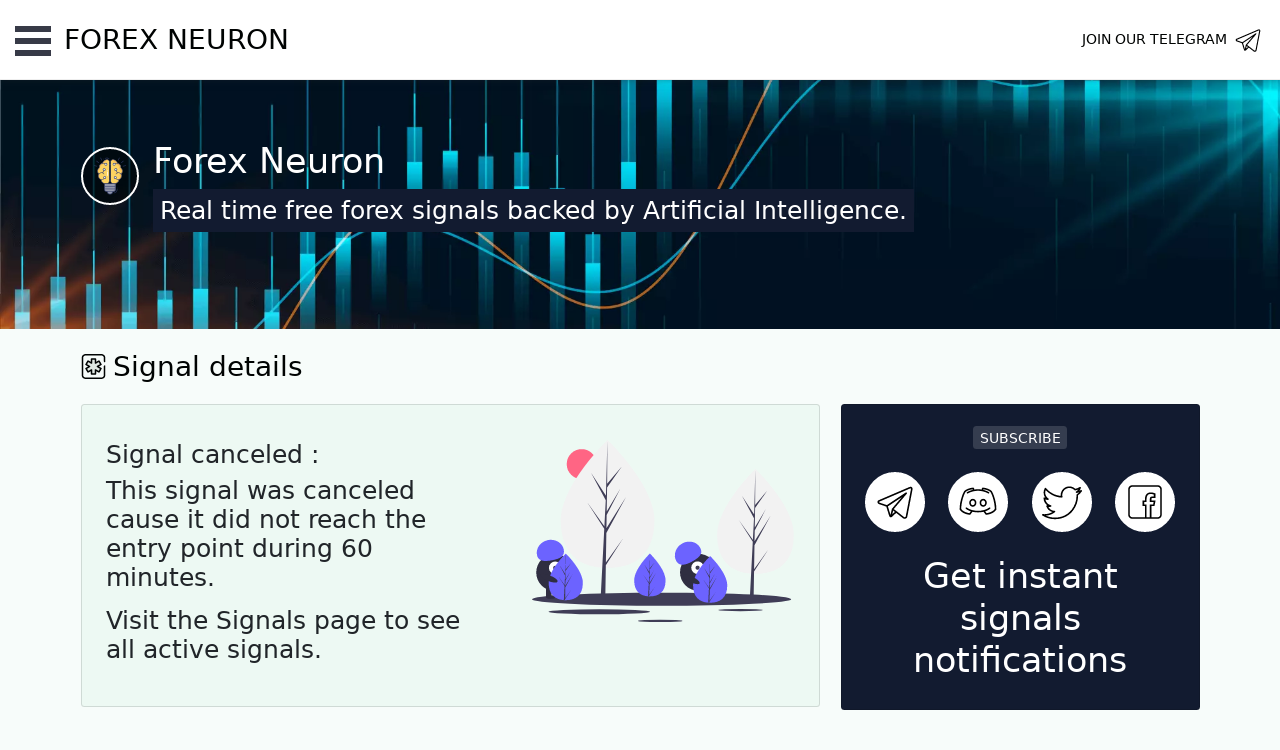

--- FILE ---
content_type: text/html; charset=utf-8
request_url: https://forexneuron.com/signals/rENNgPFQgGkMxmcbP
body_size: 2336
content:
<!DOCTYPE html>
<html>
<head>
  <link rel="stylesheet" type="text/css" class="__meteor-css__" href="/7fa871c9df8365bab29412f6c34bedd864130b45.css?meteor_css_resource=true">
<meta http-equiv="content-language” content=”en-us”>
    <meta charset="utf-8" />
    <meta name="viewport" content="width=device-width, initial-scale=1.0, maximum-scale=1.0, user-scalable=0, shrink-to-fit=no" />
    <meta name="theme-color" content="#000000" />
    <meta http-equiv="origin-trial" content="AhYR8YizdtdC9ExibH/[base64]">
    <title>Forex Neuron - the trustable free forex signals provider</title>
    <link rel="canonical" href="https://forexneuron.com">

    <meta name="description" content="Forex Neuron provide you with free forex signals predicted by our powerful artificial intelligence algorithm and notify you instantly with our Telegram , Discord and push notification." />

    <meta charset="utf-8" />
    <meta http-equiv="X-UA-Compatible" content="IE=edge" />
    <meta property="og:title" content="Forex Neuron - get free #forex signals" />
    <meta property="og:description" content="Forex Neuron is a web application that provides free forex signals and instant notifications with our Telegram channel." />
    <meta property="og:image" content="https://forexneuron.com/banner.png" />

    <meta name="keywords" content="forex telegram channel, free forex signals, forex signals application" />
    <meta name="google" content="notranslate" />
    <meta name="google-site-verification" content="pZX4wQjwTPZdn1Gdch5-aZE1hqk0H7lVGlmB6Shv0Kg" />
    <link rel="shortcut icon" href="/favicon.ico" type="image/x-icon" />
    <link rel="icon" href="/favicon.ico" type="image/x-icon" />
    <link rel="apple-touch-icon" href="/logo192.png" />
    <link rel="manifest" href="/manifest.json" />
    <!-- Global site tag (gtag.js) - Google Analytics -->
    <script async src="https://www.googletagmanager.com/gtag/js?id=G-S86JM3WLHV"></script>
        <script>
        window.dataLayer = window.dataLayer || [];
        function gtag(){dataLayer.push(arguments);}
        gtag('js', new Date());
        gtag('config', 'G-S86JM3WLHV');
    </script>
<script async src="https://pagead2.googlesyndication.com/pagead/js/adsbygoogle.js?client=ca-pub-8429845755315363"
crossorigin="anonymous"></script>
    <script>
        localStorage.setItem('redirect',true)
    </script>

</head>
<body><noscript>You need to enable JavaScript to run this app.</noscript>
    <div id="root"></div>
    <div class="main-side bg-dark text-white">
    <footer class="container py-5">
        <div class="row">
            <div class="col-12">
                <small class="text-muted">&copy; forexneuron.com</small>
                <div>
                  <a href="https://forexneuron.com/home" title="Forex Neuron, home page">Home</a>
                  |
                  <a href="https://forexneuron.com/signals" title="Today's signals">Signals</a> 
                  | 
                  <a href="https://forexneuron.com/history" title="Forex Neuron historical data">Historical data</a>
                  | 
                  <a href="https://forexneuron.com/about" title="About us">About</a>
                  | 
                  <a href="https://forexneuron.com/privacy" title="Privacy Policy for Forex Neuron">Privacy</a>
                </div>
            </div>
        </div>

  
      </footer>
    </div>
    <script>
      if ('serviceWorker' in navigator) {
          navigator.serviceWorker.register('/service-worker.js');
      }
    </script>

    <script type="text/javascript" src="//s3.tradingview.com/tv.js"></script>
  <script type="text/javascript">__meteor_runtime_config__ = JSON.parse(decodeURIComponent("%7B%22meteorRelease%22%3A%22METEOR%402.15%22%2C%22gitCommitHash%22%3A%2225b6cfcb77884f0a11df19fc644bb30142d30814%22%2C%22meteorEnv%22%3A%7B%22NODE_ENV%22%3A%22production%22%2C%22TEST_METADATA%22%3A%22%7B%7D%22%7D%2C%22PUBLIC_SETTINGS%22%3A%7B%7D%2C%22ROOT_URL%22%3A%22https%3A%2F%2Fforexneuron.com%22%2C%22ROOT_URL_PATH_PREFIX%22%3A%22%22%2C%22reactFastRefreshEnabled%22%3Atrue%2C%22autoupdate%22%3A%7B%22versions%22%3A%7B%22web.browser%22%3A%7B%22version%22%3A%2246379833f0b288e26bd2de67fea08b5875d3897e%22%2C%22versionRefreshable%22%3A%22dc16fd0248b69de609aa2e9c49bca4c9408fac65%22%2C%22versionNonRefreshable%22%3A%22ee37edb0276190de438890d952a56c228d1ea37e%22%2C%22versionReplaceable%22%3A%221952018619999f014765d73c14db1f446971e849%22%7D%2C%22web.browser.legacy%22%3A%7B%22version%22%3A%220671d8f299f23434526c4b2af500bb18f9b13b8a%22%2C%22versionRefreshable%22%3A%22dc16fd0248b69de609aa2e9c49bca4c9408fac65%22%2C%22versionNonRefreshable%22%3A%22b5e870730885a216d5398f8dde4edcd4cdc5e304%22%2C%22versionReplaceable%22%3A%221952018619999f014765d73c14db1f446971e849%22%7D%7D%2C%22autoupdateVersion%22%3Anull%2C%22autoupdateVersionRefreshable%22%3Anull%2C%22autoupdateVersionCordova%22%3Anull%2C%22appId%22%3A%22oh27icv8oi311rsfxcf%22%7D%2C%22appId%22%3A%22oh27icv8oi311rsfxcf%22%2C%22isModern%22%3Afalse%7D"))</script>

  <script type="text/javascript" src="/489bbb64e0291390a069f834272aa524ab1c4589.js?meteor_js_resource=true"></script>


<script defer src="https://static.cloudflareinsights.com/beacon.min.js/vcd15cbe7772f49c399c6a5babf22c1241717689176015" integrity="sha512-ZpsOmlRQV6y907TI0dKBHq9Md29nnaEIPlkf84rnaERnq6zvWvPUqr2ft8M1aS28oN72PdrCzSjY4U6VaAw1EQ==" data-cf-beacon='{"version":"2024.11.0","token":"96a21d9c2d994d4da74386c9d3868364","r":1,"server_timing":{"name":{"cfCacheStatus":true,"cfEdge":true,"cfExtPri":true,"cfL4":true,"cfOrigin":true,"cfSpeedBrain":true},"location_startswith":null}}' crossorigin="anonymous"></script>
</body>
</html>

--- FILE ---
content_type: image/svg+xml
request_url: https://forexneuron.com/icons/asterisk.svg
body_size: 861
content:
<?xml version="1.0" encoding="iso-8859-1"?>
<!-- Generator: Adobe Illustrator 19.0.0, SVG Export Plug-In . SVG Version: 6.00 Build 0)  -->
<svg version="1.1" id="Layer_1" xmlns="http://www.w3.org/2000/svg" xmlns:xlink="http://www.w3.org/1999/xlink" x="0px" y="0px"
	 viewBox="0 0 512 512" style="enable-background:new 0 0 512 512;" xml:space="preserve">
<path style="fill:#000302;" d="M419.934,512H92.067c-43.493,0-78.879-35.385-78.879-78.877V78.879C13.189,35.385,48.574,0,92.067,0
	h327.865c43.493,0,78.879,35.385,78.879,78.879v75.078c0,8.567-6.948,15.515-15.515,15.515s-15.515-6.948-15.515-15.515V78.879
	c0-26.383-21.465-47.849-47.849-47.849H92.067c-26.383,0-47.849,21.465-47.849,47.849v354.244c0,26.383,21.465,47.847,47.849,47.847
	h327.865c26.383,0,47.849-21.464,47.849-47.847V247.565c0-8.567,6.948-15.515,15.515-15.515s15.515,6.948,15.515,15.515v185.558
	C498.811,476.615,463.428,512,419.934,512z"/>
<polygon style="fill:#dfe7e2;" points="408.897,214.371 368.502,144.404 296.397,186.032 296.397,102.774 215.605,102.774 
	215.605,186.032 143.5,144.404 103.105,214.371 175.21,256.001 103.105,297.631 143.5,367.598 215.605,325.968 215.605,409.228 
	296.397,409.228 296.397,325.968 368.502,367.598 408.897,297.631 336.792,256.001 "/>
<path style="fill:#000302;" d="M296.397,424.743h-80.79c-8.567,0-15.515-6.948-15.515-15.515v-56.387l-48.834,28.193
	c-7.424,4.287-16.908,1.741-21.194-5.679l-40.395-69.967c-4.285-7.421-1.742-16.908,5.679-21.194l48.832-28.194l-48.832-28.194
	c-7.421-4.285-9.964-13.773-5.679-21.194l40.395-69.967c4.284-7.421,13.77-9.962,21.194-5.679l48.834,28.193v-56.387
	c0-8.567,6.948-15.515,15.515-15.515h80.79c8.567,0,15.515,6.948,15.515,15.515v56.387l48.832-28.192
	c7.421-4.285,16.91-1.741,21.194,5.679l40.397,69.967c2.057,3.564,2.616,7.798,1.55,11.773c-1.066,3.975-3.665,7.363-7.228,9.421
	l-48.832,28.194l48.832,28.194c3.564,2.057,6.164,5.447,7.228,9.421c1.064,3.973,0.507,8.209-1.55,11.773l-40.397,69.967
	c-4.287,7.419-13.77,9.962-21.194,5.679l-48.832-28.193v56.387C311.912,417.795,304.964,424.743,296.397,424.743z M231.12,393.713
	h49.76v-67.744c0-5.542,2.957-10.665,7.758-13.436c4.8-2.773,10.715-2.773,15.515,0l58.667,33.871l24.882-43.093l-58.667-33.873
	c-4.8-2.771-7.758-7.894-7.758-13.436c0-5.542,2.957-10.665,7.758-13.436l58.667-33.873L362.82,165.6l-58.667,33.871
	c-4.8,2.773-10.715,2.773-15.515,0c-4.8-2.771-7.758-7.894-7.758-13.436v-67.747h-49.76v67.744c0,5.542-2.957,10.665-7.758,13.436
	c-4.8,2.773-10.715,2.773-15.515,0l-58.669-33.871l-24.88,43.093l58.667,33.873c4.8,2.771,7.758,7.894,7.758,13.436
	s-2.957,10.665-7.758,13.436l-58.667,33.873l24.88,43.093l58.669-33.871c4.8-2.773,10.715-2.773,15.515,0
	c4.8,2.771,7.758,7.894,7.758,13.436L231.12,393.713L231.12,393.713z"/>
<g>
</g>
<g>
</g>
<g>
</g>
<g>
</g>
<g>
</g>
<g>
</g>
<g>
</g>
<g>
</g>
<g>
</g>
<g>
</g>
<g>
</g>
<g>
</g>
<g>
</g>
<g>
</g>
<g>
</g>
</svg>


--- FILE ---
content_type: image/svg+xml
request_url: https://forexneuron.com/icons/bulb.svg
body_size: 2521
content:
<svg id="color_line" height="512" viewBox="0 0 74 74" width="512" xmlns="http://www.w3.org/2000/svg" data-name="color line"><path d="m37 70.583a4.7 4.7 0 0 0 4.7-4.7v-1.058h-9.4v1.054a4.7 4.7 0 0 0 4.7 4.704z" fill="#9297ab"/><path d="m37 71.083a5.211 5.211 0 0 1 -5.2-5.205v-1.553h10.4v1.554a5.211 5.211 0 0 1 -5.2 5.204zm-4.2-5.759v.554a4.2 4.2 0 1 0 8.409 0v-.554z" fill="#323c6b"/><path d="m26.747 51.435h20.506a0 0 0 0 1 0 0v10.028a4.222 4.222 0 0 1 -4.222 4.222h-12.063a4.222 4.222 0 0 1 -4.222-4.222v-10.028a0 0 0 0 1 .001 0z" fill="#9297ab"/><path d="m47.25 51.43v10.03a4.229 4.229 0 0 1 -4.22 4.23h-2.92a4.229 4.229 0 0 0 4.22-4.23v-10.03z" fill="#84879c"/><g fill="#323c6b"><path d="m26.747 55.671h20.507v1h-20.507z"/><path d="m26.747 60.449h20.507v1h-20.507z"/><path d="m20.23 2.745h1v5.733h-1z" transform="matrix(.911 -.412 .412 .911 -.47 9.042)"/><path d="m13.55 7.904h1v5.733h-1z" transform="matrix(.629 -.777 .777 .629 -3.161 14.917)"/><path d="m9.896 15.512h.999v5.733h-.999z" transform="matrix(.213 -.977 .977 .213 -9.777 24.614)"/><path d="m50.404 5.112h5.733v1h-5.733z" transform="matrix(.412 -.911 .911 .412 26.204 51.835)"/><path d="m57.083 10.271h5.733v1h-5.733z" transform="matrix(.777 -.629 .629 .777 6.569 40.104)"/><path d="m60.737 17.879h5.733v.999h-5.733z" transform="matrix(.977 -.213 .213 .977 -2.455 13.969)"/><path d="m35.34 44.673h4.218v1h-4.218z"/><path d="m35.34 15.125h4.218v1h-4.218z"/></g><path d="m50.926 13.475a7.689 7.689 0 0 1 5.939 7.165 4.253 4.253 0 0 1 -.091.992 7.631 7.631 0 0 1 3.22 6.132 7.439 7.439 0 0 1 -2.552 5.547 7.141 7.141 0 0 1 .972 3.6 7.678 7.678 0 0 1 -4.846 6.934c-.38 4.283-4.39 7.641-9.266 7.641h-.068a5.809 5.809 0 0 1 -5.917-5.583v-36.015c.387-2.16 2.223-3.162 4.674-3.138 4.799.326 6.947 4.088 7.935 6.725z" fill="#fcd462"/><path d="m50.81 46.07a8.731 8.731 0 0 0 2.72-1.87 8.286 8.286 0 0 1 -4.51 6.13 7.675 7.675 0 0 0 1.79-4.26z" fill="#f7be56"/><path d="m57.44 33.31a7.187 7.187 0 0 1 .97 3.6 7.616 7.616 0 0 1 -4.39 6.73 7.1 7.1 0 0 0 .66-8.11 7.438 7.438 0 0 0 2.55-5.55 7.607 7.607 0 0 0 -3.22-6.13 4.011 4.011 0 0 0 .09-.99 7.683 7.683 0 0 0 -5.94-7.17c-.98-2.64-3.13-6.4-7.93-6.72a7.049 7.049 0 0 0 -1.7.17c.64-1.64 2.31-2.41 4.46-2.39 4.8.33 6.95 4.09 7.94 6.73a7.674 7.674 0 0 1 5.93 7.16 4.015 4.015 0 0 1 -.09.99 7.621 7.621 0 0 1 3.22 6.13 7.438 7.438 0 0 1 -2.55 5.55z" fill="#f7be56"/><path d="m47.882 33.824a.5.5 0 0 1 -.382-.824 6.546 6.546 0 0 1 4.985-2.691c3.03 0 5.247 2.581 5.339 2.691a.5.5 0 0 1 -.763.646c-.02-.023-2.016-2.337-4.576-2.337h-.006a5.607 5.607 0 0 0 -4.215 2.336.5.5 0 0 1 -.382.179z" fill="#323c6b"/><path d="m51.764 31.363a.5.5 0 0 1 -.164-.027 6.257 6.257 0 0 1 -3.806-3.959.5.5 0 1 1 .968-.253 5.333 5.333 0 0 0 3.166 3.268.5.5 0 0 1 -.165.972z" fill="#323c6b"/><path d="m46.394 14.6a.5.5 0 0 1 -.228-.945 7.227 7.227 0 0 1 4.904-.655.5.5 0 0 1 -.269.963 6.342 6.342 0 0 0 -4.181.585.5.5 0 0 1 -.226.052z" fill="#323c6b"/><path d="m53.414 44.347a7.813 7.813 0 0 1 -6.066-2.306.5.5 0 0 1 .738-.675c.844.924 2.468 2.027 5.479 1.98h.006a.5.5 0 0 1 .006 1z" fill="#323c6b"/><circle cx="44.587" cy="15.171" fill="#e1e6e9" r="2.107"/><path d="m44.587 17.778a2.607 2.607 0 1 1 2.607-2.606 2.61 2.61 0 0 1 -2.607 2.606zm0-4.213a1.607 1.607 0 1 0 1.607 1.607 1.608 1.608 0 0 0 -1.607-1.608z" fill="#323c6b"/><circle cx="47.79" cy="25.207" fill="#e1e6e9" r="2.107"/><path d="m47.79 27.813a2.607 2.607 0 1 1 2.61-2.606 2.61 2.61 0 0 1 -2.61 2.606zm0-4.213a1.607 1.607 0 1 0 1.61 1.607 1.608 1.608 0 0 0 -1.61-1.607z" fill="#323c6b"/><circle cx="46.694" cy="39.858" fill="#e1e6e9" r="2.107"/><path d="m46.694 42.465a2.607 2.607 0 1 1 2.606-2.607 2.61 2.61 0 0 1 -2.606 2.607zm0-4.213a1.607 1.607 0 1 0 1.606 1.606 1.609 1.609 0 0 0 -1.606-1.607z" fill="#323c6b"/><path d="m23.074 13.475a7.689 7.689 0 0 0 -5.939 7.165 4.253 4.253 0 0 0 .091.992 7.631 7.631 0 0 0 -3.22 6.132 7.439 7.439 0 0 0 2.552 5.547 7.141 7.141 0 0 0 -.972 3.6 7.678 7.678 0 0 0 4.846 6.934c.38 4.283 4.39 7.641 9.266 7.641h.068a5.809 5.809 0 0 0 5.917-5.583v-36.015c-.387-2.16-2.223-3.162-4.674-3.138-4.799.326-6.947 4.088-7.935 6.725z" fill="#fcd462"/><path d="m17.92 35.53a7.159 7.159 0 0 0 -.97 3.6 6.86 6.86 0 0 0 .49 2.56 7.213 7.213 0 0 1 -1.85-4.78 7.071 7.071 0 0 1 .79-3.26 7.885 7.885 0 0 0 1.54 1.88z" fill="#f7be56"/><path d="m35.67 9.84a5.451 5.451 0 0 0 -3.3-.87c-4.79.32-6.94 4.08-7.93 6.72a7.7 7.7 0 0 0 -5.94 7.17 4.559 4.559 0 0 0 .09.99 7.634 7.634 0 0 0 -3.22 6.13 7.233 7.233 0 0 0 .48 2.6 7.267 7.267 0 0 1 -1.84-4.82 7.621 7.621 0 0 1 3.22-6.13 4.015 4.015 0 0 1 -.09-.99 7.674 7.674 0 0 1 5.93-7.16c.99-2.64 3.14-6.4 7.94-6.73 2.43-.02 4.25.96 4.66 3.09z" fill="#f7be56"/><path d="m26.118 33.824a.5.5 0 0 1 -.382-.177 5.607 5.607 0 0 0 -4.215-2.336h-.006c-2.56 0-4.556 2.313-4.576 2.337a.5.5 0 0 1 -.764-.648c.093-.11 2.309-2.691 5.339-2.691a6.546 6.546 0 0 1 4.986 2.691.5.5 0 0 1 -.381.823z" fill="#323c6b"/><path d="m22.236 31.363a.5.5 0 0 1 -.165-.972 5.333 5.333 0 0 0 3.166-3.268.5.5 0 1 1 .968.253 6.257 6.257 0 0 1 -3.805 3.959.5.5 0 0 1 -.164.028z" fill="#323c6b"/><path d="m27.606 14.6a.5.5 0 0 1 -.227-.055 6.265 6.265 0 0 0 -4.179-.586.5.5 0 0 1 -.27-.959 7.224 7.224 0 0 1 4.9.658.5.5 0 0 1 -.228.945z" fill="#323c6b"/><path d="m20.586 44.347h-.164a.5.5 0 0 1 .006-1h.157a6.851 6.851 0 0 0 5.329-1.981.5.5 0 0 1 .738.675 7.814 7.814 0 0 1 -6.066 2.306z" fill="#323c6b"/><circle cx="29.413" cy="15.171" fill="#e1e6e9" r="2.107"/><path d="m29.413 17.778a2.607 2.607 0 1 1 2.606-2.606 2.61 2.61 0 0 1 -2.606 2.606zm0-4.213a1.607 1.607 0 1 0 1.606 1.607 1.609 1.609 0 0 0 -1.606-1.608z" fill="#323c6b"/><circle cx="26.21" cy="25.207" fill="#e1e6e9" r="2.107"/><path d="m26.21 27.813a2.607 2.607 0 1 1 2.606-2.607 2.61 2.61 0 0 1 -2.606 2.607zm0-4.213a1.607 1.607 0 1 0 1.606 1.606 1.608 1.608 0 0 0 -1.606-1.606z" fill="#323c6b"/><circle cx="27.306" cy="39.858" fill="#e1e6e9" r="2.107"/><path d="m27.306 42.465a2.607 2.607 0 1 1 2.607-2.606 2.61 2.61 0 0 1 -2.607 2.606zm0-4.213a1.607 1.607 0 1 0 1.607 1.607 1.609 1.609 0 0 0 -1.607-1.608z" fill="#323c6b"/><path d="m44.333 69.062a.5.5 0 0 1 -.089-.992 6.753 6.753 0 0 0 5.5-6.378.5.5 0 0 1 1 .034 7.758 7.758 0 0 1 -6.318 7.328.475.475 0 0 1 -.093.008z" fill="#323c6b"/><path d="m50.253 59.94a.5.5 0 0 1 -.5-.5v-.44a.5.5 0 0 1 1 0v.44a.5.5 0 0 1 -.5.5z" fill="#323c6b"/><path d="m25.125 6.254a.5.5 0 0 1 -.289-.908l.105-.076c.109-.078.218-.156.331-.228a.5.5 0 1 1 .538.843c-.1.062-.191.13-.286.2l-.111.079a.5.5 0 0 1 -.288.09z" fill="#323c6b"/><path d="m35.25 5.211a.5.5 0 0 1 -.233-.058 8.3 8.3 0 0 0 -3.92-.9l-.278.007a10.968 10.968 0 0 0 -2.819.573.5.5 0 1 1 -.326-.945 12 12 0 0 1 3.1-.63l.312-.008a9.294 9.294 0 0 1 4.4 1.019.5.5 0 0 1 -.234.942z" fill="#323c6b"/><path d="m44.3 51.989a6.311 6.311 0 0 1 -6.485-6.083v-36.018c.42-2.372 2.311-3.669 5.185-3.638 3.8.257 6.663 2.612 8.308 6.814a8.2 8.2 0 0 1 6.061 7.576 5.8 5.8 0 0 1 -.043.781 8.072 8.072 0 0 1 3.173 6.343 7.882 7.882 0 0 1 -2.428 5.646 7.568 7.568 0 0 1 .849 3.5 8.182 8.182 0 0 1 -4.879 7.272c-.563 4.403-4.776 7.807-9.741 7.807zm-1.413-44.74c-1.357 0-3.654.365-4.077 2.728l.008 35.93a5.291 5.291 0 0 0 5.42 5.083c4.624 0 8.476-3.156 8.833-7.185a.5.5 0 0 1 .3-.415 7.218 7.218 0 0 0 4.544-6.475 6.6 6.6 0 0 0 -.905-3.352.5.5 0 0 1 .1-.622 6.943 6.943 0 0 0 2.387-5.176 7.118 7.118 0 0 0 -3.017-5.729.5.5 0 0 1 -.189-.52 3.861 3.861 0 0 0 .077-.875 7.231 7.231 0 0 0 -5.573-6.683.5.5 0 0 1 -.334-.307c-1.5-4.012-4.026-6.165-7.5-6.4z" fill="#323c6b"/><path d="m29.769 51.989c-5.033 0-9.247-3.4-9.8-7.8a8.182 8.182 0 0 1 -4.879-7.272 7.568 7.568 0 0 1 .849-3.5 7.882 7.882 0 0 1 -2.428-5.646 8.072 8.072 0 0 1 3.173-6.343 5.8 5.8 0 0 1 -.043-.781 8.2 8.2 0 0 1 6.059-7.583c1.645-4.2 4.5-6.557 8.279-6.813h.1c2.85 0 4.7 1.29 5.1 3.549l.008 36.106a6.293 6.293 0 0 1 -6.418 6.083zm1.323-44.739h-.079c-3.445.235-5.968 2.388-7.471 6.4a.5.5 0 0 1 -.334.307 7.231 7.231 0 0 0 -5.573 6.683 3.861 3.861 0 0 0 .077.875.5.5 0 0 1 -.189.52 7.118 7.118 0 0 0 -3.017 5.729 6.943 6.943 0 0 0 2.387 5.176.5.5 0 0 1 .1.622 6.6 6.6 0 0 0 -.905 3.352 7.218 7.218 0 0 0 4.542 6.476.5.5 0 0 1 .3.415c.357 4.029 4.209 7.185 8.768 7.185a5.308 5.308 0 0 0 5.485-5.083v-36.019c-.416-2.272-2.706-2.638-4.091-2.638z" fill="#323c6b"/><path d="m43.032 66.185h-12.064a4.727 4.727 0 0 1 -4.722-4.722v-10.528h21.507v10.528a4.727 4.727 0 0 1 -4.721 4.722zm-15.785-14.25v9.529a3.726 3.726 0 0 0 3.722 3.722h12.063a3.726 3.726 0 0 0 3.722-3.722v-9.529z" fill="#323c6b"/><path d="m32.487 28.668a.647.647 0 0 1 .648.645l.013 6.82a.646.646 0 0 1 -1.293 0l-.013-6.82a.647.647 0 0 1 .645-.645z" fill="#fff"/><path d="m32.482 26.243a.647.647 0 0 1 .648.645v.339a.646.646 0 0 1 -1.293 0v-.339a.647.647 0 0 1 .645-.645z" fill="#fff"/></svg>

--- FILE ---
content_type: image/svg+xml
request_url: https://forexneuron.com/icons/discord.svg
body_size: 1285
content:
<svg fill="#000000" xmlns="http://www.w3.org/2000/svg"  viewBox="0 0 50 50" width="50px" height="50px"><path d="M 18.90625 7 C 18.90625 7 12.539063 7.4375 8.375 10.78125 C 8.355469 10.789063 8.332031 10.800781 8.3125 10.8125 C 7.589844 11.480469 7.046875 12.515625 6.375 14 C 5.703125 15.484375 4.992188 17.394531 4.34375 19.53125 C 3.050781 23.808594 2 29.058594 2 34 C 1.996094 34.175781 2.039063 34.347656 2.125 34.5 C 3.585938 37.066406 6.273438 38.617188 8.78125 39.59375 C 11.289063 40.570313 13.605469 40.960938 14.78125 41 C 15.113281 41.011719 15.429688 40.859375 15.625 40.59375 L 18.0625 37.21875 C 20.027344 37.683594 22.332031 38 25 38 C 27.667969 38 29.972656 37.683594 31.9375 37.21875 L 34.375 40.59375 C 34.570313 40.859375 34.886719 41.011719 35.21875 41 C 36.394531 40.960938 38.710938 40.570313 41.21875 39.59375 C 43.726563 38.617188 46.414063 37.066406 47.875 34.5 C 47.960938 34.347656 48.003906 34.175781 48 34 C 48 29.058594 46.949219 23.808594 45.65625 19.53125 C 45.007813 17.394531 44.296875 15.484375 43.625 14 C 42.953125 12.515625 42.410156 11.480469 41.6875 10.8125 C 41.667969 10.800781 41.644531 10.789063 41.625 10.78125 C 37.460938 7.4375 31.09375 7 31.09375 7 C 31.019531 6.992188 30.949219 6.992188 30.875 7 C 30.527344 7.046875 30.234375 7.273438 30.09375 7.59375 C 30.09375 7.59375 29.753906 8.339844 29.53125 9.40625 C 27.582031 9.09375 25.941406 9 25 9 C 24.058594 9 22.417969 9.09375 20.46875 9.40625 C 20.246094 8.339844 19.90625 7.59375 19.90625 7.59375 C 19.734375 7.203125 19.332031 6.964844 18.90625 7 Z M 18.28125 9.15625 C 18.355469 9.359375 18.40625 9.550781 18.46875 9.78125 C 16.214844 10.304688 13.746094 11.160156 11.4375 12.59375 C 11.074219 12.746094 10.835938 13.097656 10.824219 13.492188 C 10.816406 13.882813 11.039063 14.246094 11.390625 14.417969 C 11.746094 14.585938 12.167969 14.535156 12.46875 14.28125 C 17.101563 11.410156 22.996094 11 25 11 C 27.003906 11 32.898438 11.410156 37.53125 14.28125 C 37.832031 14.535156 38.253906 14.585938 38.609375 14.417969 C 38.960938 14.246094 39.183594 13.882813 39.175781 13.492188 C 39.164063 13.097656 38.925781 12.746094 38.5625 12.59375 C 36.253906 11.160156 33.785156 10.304688 31.53125 9.78125 C 31.59375 9.550781 31.644531 9.359375 31.71875 9.15625 C 32.859375 9.296875 37.292969 9.894531 40.3125 12.28125 C 40.507813 12.460938 41.1875 13.460938 41.8125 14.84375 C 42.4375 16.226563 43.09375 18.027344 43.71875 20.09375 C 44.9375 24.125 45.921875 29.097656 45.96875 33.65625 C 44.832031 35.496094 42.699219 36.863281 40.5 37.71875 C 38.5 38.496094 36.632813 38.84375 35.65625 38.9375 L 33.96875 36.65625 C 34.828125 36.378906 35.601563 36.078125 36.28125 35.78125 C 38.804688 34.671875 40.15625 33.5 40.15625 33.5 C 40.570313 33.128906 40.605469 32.492188 40.234375 32.078125 C 39.863281 31.664063 39.226563 31.628906 38.8125 32 C 38.8125 32 37.765625 32.957031 35.46875 33.96875 C 34.625 34.339844 33.601563 34.707031 32.4375 35.03125 C 32.167969 35 31.898438 35.078125 31.6875 35.25 C 29.824219 35.703125 27.609375 36 25 36 C 22.371094 36 20.152344 35.675781 18.28125 35.21875 C 18.070313 35.078125 17.8125 35.019531 17.5625 35.0625 C 16.394531 34.738281 15.378906 34.339844 14.53125 33.96875 C 12.234375 32.957031 11.1875 32 11.1875 32 C 10.960938 31.789063 10.648438 31.699219 10.34375 31.75 C 9.957031 31.808594 9.636719 32.085938 9.53125 32.464844 C 9.421875 32.839844 9.546875 33.246094 9.84375 33.5 C 9.84375 33.5 11.195313 34.671875 13.71875 35.78125 C 14.398438 36.078125 15.171875 36.378906 16.03125 36.65625 L 14.34375 38.9375 C 13.367188 38.84375 11.5 38.496094 9.5 37.71875 C 7.300781 36.863281 5.167969 35.496094 4.03125 33.65625 C 4.078125 29.097656 5.0625 24.125 6.28125 20.09375 C 6.90625 18.027344 7.5625 16.226563 8.1875 14.84375 C 8.8125 13.460938 9.492188 12.460938 9.6875 12.28125 C 12.707031 9.894531 17.140625 9.296875 18.28125 9.15625 Z M 18.5 21 C 15.949219 21 14 23.316406 14 26 C 14 28.683594 15.949219 31 18.5 31 C 21.050781 31 23 28.683594 23 26 C 23 23.316406 21.050781 21 18.5 21 Z M 31.5 21 C 28.949219 21 27 23.316406 27 26 C 27 28.683594 28.949219 31 31.5 31 C 34.050781 31 36 28.683594 36 26 C 36 23.316406 34.050781 21 31.5 21 Z M 18.5 23 C 19.816406 23 21 24.265625 21 26 C 21 27.734375 19.816406 29 18.5 29 C 17.183594 29 16 27.734375 16 26 C 16 24.265625 17.183594 23 18.5 23 Z M 31.5 23 C 32.816406 23 34 24.265625 34 26 C 34 27.734375 32.816406 29 31.5 29 C 30.183594 29 29 27.734375 29 26 C 29 24.265625 30.183594 23 31.5 23 Z"/></svg>

--- FILE ---
content_type: image/svg+xml
request_url: https://forexneuron.com/icons/facebook.svg
body_size: 249
content:
<svg fill="#000000" xmlns="http://www.w3.org/2000/svg"  viewBox="0 0 50 50" width="50px" height="50px"><path d="M 9 4 C 6.2504839 4 4 6.2504839 4 9 L 4 41 C 4 43.749516 6.2504839 46 9 46 L 25.832031 46 A 1.0001 1.0001 0 0 0 26.158203 46 L 31.832031 46 A 1.0001 1.0001 0 0 0 32.158203 46 L 41 46 C 43.749516 46 46 43.749516 46 41 L 46 9 C 46 6.2504839 43.749516 4 41 4 L 9 4 z M 9 6 L 41 6 C 42.668484 6 44 7.3315161 44 9 L 44 41 C 44 42.668484 42.668484 44 41 44 L 33 44 L 33 30 L 36.820312 30 L 38.220703 23 L 33 23 L 33 21 C 33 20.442508 33.05305 20.398929 33.240234 20.277344 C 33.427419 20.155758 34.005822 20 35 20 L 38 20 L 38 14.369141 L 37.429688 14.097656 C 37.429688 14.097656 35.132647 13 32 13 C 29.75 13 27.901588 13.896453 26.71875 15.375 C 25.535912 16.853547 25 18.833333 25 21 L 25 23 L 22 23 L 22 30 L 25 30 L 25 44 L 9 44 C 7.3315161 44 6 42.668484 6 41 L 6 9 C 6 7.3315161 7.3315161 6 9 6 z M 32 15 C 34.079062 15 35.38736 15.458455 36 15.701172 L 36 18 L 35 18 C 33.849178 18 32.926956 18.0952 32.150391 18.599609 C 31.373826 19.104024 31 20.061492 31 21 L 31 25 L 35.779297 25 L 35.179688 28 L 31 28 L 31 44 L 27 44 L 27 28 L 24 28 L 24 25 L 27 25 L 27 21 C 27 19.166667 27.464088 17.646453 28.28125 16.625 C 29.098412 15.603547 30.25 15 32 15 z"/></svg>

--- FILE ---
content_type: image/svg+xml
request_url: https://forexneuron.com/svg/empty.svg
body_size: 2257
content:
<svg xmlns="http://www.w3.org/2000/svg" data-name="Layer 1" width="1120.59226" height="777.91584" viewBox="0 0 1120.59226 777.91584" xmlns:xlink="http://www.w3.org/1999/xlink"><title>not found</title><circle cx="212.59226" cy="103" r="64" fill="#ff6584"/><path d="M563.68016,404.16381c0,151.01141-89.77389,203.73895-200.51559,203.73895S162.649,555.17522,162.649,404.16381,363.16457,61.04208,363.16457,61.04208,563.68016,253.1524,563.68016,404.16381Z" transform="translate(-39.70387 -61.04208)" fill="#f2f2f2"/><polygon points="316.156 523.761 318.21 397.378 403.674 241.024 318.532 377.552 319.455 320.725 378.357 207.605 319.699 305.687 319.699 305.687 321.359 203.481 384.433 113.423 321.621 187.409 322.658 0 316.138 248.096 316.674 237.861 252.547 139.704 315.646 257.508 309.671 371.654 309.493 368.625 235.565 265.329 309.269 379.328 308.522 393.603 308.388 393.818 308.449 394.99 293.29 684.589 313.544 684.589 315.974 535.005 389.496 421.285 316.156 523.761" fill="#3f3d56"/><path d="M1160.29613,466.01367c0,123.61-73.4842,166.77-164.13156,166.77s-164.13156-43.16-164.13156-166.77S996.16457,185.15218,996.16457,185.15218,1160.29613,342.40364,1160.29613,466.01367Z" transform="translate(-39.70387 -61.04208)" fill="#f2f2f2"/><polygon points="950.482 552.833 952.162 449.383 1022.119 321.4 952.426 433.154 953.182 386.639 1001.396 294.044 953.382 374.329 953.382 374.329 954.741 290.669 1006.369 216.952 954.954 277.514 955.804 124.11 950.467 327.188 950.906 318.811 898.414 238.464 950.064 334.893 945.173 428.327 945.027 425.847 884.514 341.294 944.844 434.608 944.232 446.293 944.123 446.469 944.173 447.428 931.764 684.478 948.343 684.478 950.332 562.037 1010.514 468.952 950.482 552.833" fill="#3f3d56"/><ellipse cx="554.59226" cy="680.47903" rx="554.59226" ry="28.03433" fill="#3f3d56"/><ellipse cx="892.44491" cy="726.79663" rx="94.98858" ry="4.80162" fill="#3f3d56"/><ellipse cx="548.71959" cy="773.11422" rx="94.98858" ry="4.80162" fill="#3f3d56"/><ellipse cx="287.94432" cy="734.27887" rx="217.01436" ry="10.96996" fill="#3f3d56"/><circle cx="97.08375" cy="566.26982" r="79" fill="#2f2e41"/><rect x="99.80546" y="689.02332" width="24" height="43" transform="translate(-31.32451 -62.31008) rotate(0.67509)" fill="#2f2e41"/><rect x="147.80213" y="689.58887" width="24" height="43" transform="translate(-31.31452 -62.87555) rotate(0.67509)" fill="#2f2e41"/><ellipse cx="119.54569" cy="732.61606" rx="7.5" ry="20" transform="translate(-654.1319 782.47948) rotate(-89.32491)" fill="#2f2e41"/><ellipse cx="167.55414" cy="732.18168" rx="7.5" ry="20" transform="translate(-606.25475 830.05533) rotate(-89.32491)" fill="#2f2e41"/><circle cx="99.31925" cy="546.29477" r="27" fill="#fff"/><circle cx="99.31925" cy="546.29477" r="9" fill="#3f3d56"/><path d="M61.02588,552.94636c-6.04185-28.64075,14.68758-57.26483,46.30049-63.93367s62.13813,11.14292,68.18,39.78367-14.97834,38.93-46.59124,45.59886S67.06774,581.58712,61.02588,552.94636Z" transform="translate(-39.70387 -61.04208)" fill="#6c63ff"/><path d="M257.29613,671.38411c0,55.07585-32.73985,74.3063-73.13,74.3063q-1.40351,0-2.80255-.0312c-1.87139-.04011-3.72494-.1292-5.55619-.254-36.45135-2.57979-64.77127-22.79937-64.77127-74.02113,0-53.00843,67.73872-119.89612,72.827-124.84633l.00892-.00889c.19608-.19159.29409-.28516.29409-.28516S257.29613,616.30827,257.29613,671.38411Z" transform="translate(-39.70387 -61.04208)" fill="#6c63ff"/><path d="M181.50168,737.26482l26.747-37.37367-26.81386,41.4773-.07125,4.29076c-1.87139-.04011-3.72494-.1292-5.55619-.254l2.88282-55.10258-.0223-.42775.049-.0802.27179-5.20415-26.88076-41.5798,26.96539,37.67668.06244,1.105,2.17874-41.63324-23.0132-42.96551,23.29391,35.6583,2.26789-86.31419.00892-.294v.28516l-.37871,68.064,22.91079-26.98321-23.00435,32.84678-.60595,37.27566L204.18523,621.958l-21.4805,41.259-.33863,20.723,31.05561-49.79149-31.17146,57.023Z" transform="translate(-39.70387 -61.04208)" fill="#3f3d56"/><circle cx="712.48505" cy="565.41532" r="79" fill="#2f2e41"/><rect x="741.77716" y="691.82355" width="24" height="43" transform="translate(-215.99457 191.86399) rotate(-17.08345)" fill="#2f2e41"/><rect x="787.6593" y="677.72286" width="24" height="43" transform="matrix(0.95588, -0.29376, 0.29376, 0.95588, -209.82788, 204.72037)" fill="#2f2e41"/><ellipse cx="767.887" cy="732.00275" rx="20" ry="7.5" transform="translate(-220.8593 196.83312) rotate(-17.08345)" fill="#2f2e41"/><ellipse cx="813.47537" cy="716.94619" rx="20" ry="7.5" transform="translate(-214.42477 209.56103) rotate(-17.08345)" fill="#2f2e41"/><circle cx="708.52153" cy="545.71023" r="27" fill="#fff"/><circle cx="708.52153" cy="545.71023" r="9" fill="#3f3d56"/><path d="M657.35526,578.74316c-14.48957-25.43323-3.47841-59.016,24.59412-75.0092s62.57592-8.34055,77.06549,17.09268-2.39072,41.6435-30.46325,57.63671S671.84483,604.17639,657.35526,578.74316Z" transform="translate(-39.70387 -61.04208)" fill="#6c63ff"/><path d="M611.29613,661.29875c0,50.55711-30.05368,68.20979-67.13,68.20979q-1.28835,0-2.57261-.02864c-1.71785-.03682-3.41933-.1186-5.10033-.23313-33.46068-2.36813-59.45707-20.92878-59.45707-67.948,0-48.65932,62.18106-110.05916,66.85186-114.60322l.00819-.00817c.18-.17587.27-.26177.27-.26177S611.29613,610.74164,611.29613,661.29875Z" transform="translate(-39.70387 -61.04208)" fill="#6c63ff"/><path d="M541.72029,721.77424l24.55253-34.30732-24.6139,38.07426-.0654,3.93872c-1.71785-.03682-3.41933-.1186-5.10033-.23313l2.6463-50.58165-.02047-.39266.045-.07361.24949-4.77718-24.67531-38.16836,24.753,34.58547.05731,1.01433,2-38.21741-21.12507-39.44039L541.80616,625.928l2.08182-79.23247.00819-.26994v.26177l-.34764,62.47962,21.031-24.76934-21.11693,30.15184-.55624,34.21735,19.63634-32.839-19.71812,37.87389-.31085,19.0228,28.50763-45.70631-28.614,52.34448Z" transform="translate(-39.70387 -61.04208)" fill="#3f3d56"/><path d="M875.29613,682.38411c0,55.07585-32.73985,74.3063-73.13,74.3063q-1.4035,0-2.80255-.0312c-1.87139-.04011-3.72494-.1292-5.55619-.254-36.45135-2.57979-64.77127-22.79937-64.77127-74.02113,0-53.00843,67.73872-119.89612,72.827-124.84633l.00892-.00889c.19608-.19159.29409-.28516.29409-.28516S875.29613,627.30827,875.29613,682.38411Z" transform="translate(-39.70387 -61.04208)" fill="#6c63ff"/><path d="M799.50168,748.26482l26.747-37.37367-26.81386,41.4773-.07125,4.29076c-1.87139-.04011-3.72494-.1292-5.55619-.254l2.88282-55.10258-.0223-.42775.049-.0802.27179-5.20415L770.108,654.01076l26.96539,37.67668.06244,1.105,2.17874-41.63324-23.0132-42.96551,23.29391,35.6583,2.26789-86.31419.00892-.294v.28516l-.37871,68.064,22.91079-26.98321-23.00435,32.84678-.606,37.27566L822.18523,632.958l-21.4805,41.259-.33863,20.723,31.05561-49.79149-31.17146,57.023Z" transform="translate(-39.70387 -61.04208)" fill="#3f3d56"/><ellipse cx="721.51694" cy="656.82212" rx="12.40027" ry="39.5" transform="translate(-220.83517 966.22323) rotate(-64.62574)" fill="#2f2e41"/><ellipse cx="112.51694" cy="651.82212" rx="12.40027" ry="39.5" transform="translate(-574.07936 452.71367) rotate(-68.15829)" fill="#2f2e41"/></svg>